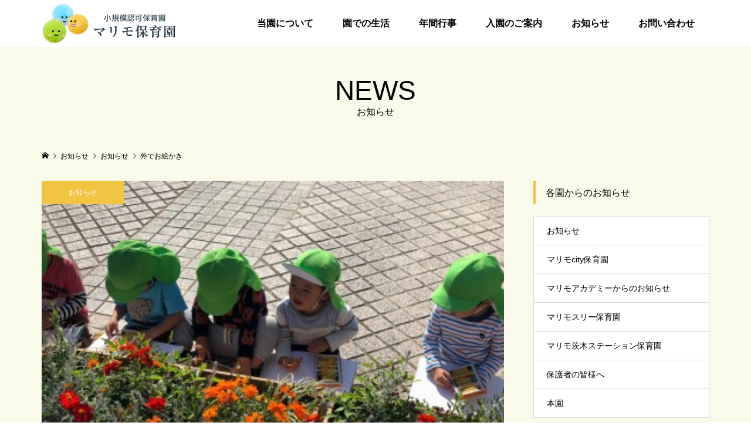

--- FILE ---
content_type: text/html; charset=UTF-8
request_url: https://marimohoikuen.jp/blog/2018/10/22/paint-2/
body_size: 8863
content:
<!DOCTYPE html>
<html lang="ja">
<head >
<meta charset="UTF-8">
<meta name="description" content="ユーアイホール前の噴水広場は芝生になり、リニューアル。今日はお絵かきセットを持ってお散歩に出かけました。">
<meta name="viewport" content="width=device-width">
<title>外でお絵かき &#8211; マリモ保育園</title>
<link rel='dns-prefetch' href='//s.w.org' />
<link rel="alternate" type="application/rss+xml" title="マリモ保育園 &raquo; 外でお絵かき のコメントのフィード" href="https://marimohoikuen.jp/blog/2018/10/22/paint-2/feed/" />
<link rel='stylesheet' id='wp-block-library-css'  href='https://marimohoikuen.jp/wp-includes/css/dist/block-library/style.min.css?ver=5.5.17' type='text/css' media='all' />
<link rel='stylesheet' id='parent-style-css'  href='https://marimohoikuen.jp/wp-content/themes/famous_tcd064/style.css?ver=5.5.17' type='text/css' media='all' />
<link rel='stylesheet' id='child-style-css'  href='https://marimohoikuen.jp/wp-content/themes/famous_tcd064-child/style.css?ver=5.5.17' type='text/css' media='all' />
<link rel='stylesheet' id='famous-style-css'  href='https://marimohoikuen.jp/wp-content/themes/famous_tcd064-child/style.css?ver=1.3.3' type='text/css' media='all' />
<script type='text/javascript' src='https://marimohoikuen.jp/wp-includes/js/jquery/jquery.js?ver=1.12.4-wp' id='jquery-core-js'></script>
<link rel="https://api.w.org/" href="https://marimohoikuen.jp/wp-json/" /><link rel="alternate" type="application/json" href="https://marimohoikuen.jp/wp-json/wp/v2/posts/1766" /><link rel="EditURI" type="application/rsd+xml" title="RSD" href="https://marimohoikuen.jp/xmlrpc.php?rsd" />
<link rel="wlwmanifest" type="application/wlwmanifest+xml" href="https://marimohoikuen.jp/wp-includes/wlwmanifest.xml" /> 
<link rel='prev' title='かわいいきのこがシティの花壇に' href='https://marimohoikuen.jp/blog/2018/10/17/kinoko/' />
<link rel='next' title='魚釣り楽しかったよ！' href='https://marimohoikuen.jp/blog/2018/10/23/fishing/' />
<meta name="generator" content="WordPress 5.5.17" />
<link rel="canonical" href="https://marimohoikuen.jp/blog/2018/10/22/paint-2/" />
<link rel='shortlink' href='https://marimohoikuen.jp/?p=1766' />
<link rel="alternate" type="application/json+oembed" href="https://marimohoikuen.jp/wp-json/oembed/1.0/embed?url=https%3A%2F%2Fmarimohoikuen.jp%2Fblog%2F2018%2F10%2F22%2Fpaint-2%2F" />
<link rel="alternate" type="text/xml+oembed" href="https://marimohoikuen.jp/wp-json/oembed/1.0/embed?url=https%3A%2F%2Fmarimohoikuen.jp%2Fblog%2F2018%2F10%2F22%2Fpaint-2%2F&#038;format=xml" />
<link rel="shortcut icon" href="https://marimohoikuen.jp/wp-content/uploads/2020/04/favicon.ico">
<style>
.p-button:hover, .p-category-item:hover, .p-entry-works__pager .p-pager__item a:hover, .c-comment__form-submit:hover, c-comment__password-protected, .c-pw__btn--register, .c-pw__btn { background-color: #b5de3c; }
.c-comment__tab-item.is-active a, .c-comment__tab-item a:hover, .c-comment__tab-item.is-active p { background-color: #b5de3c; border-color: #b5de3c; }
.c-comment__tab-item.is-active a:after, .c-comment__tab-item.is-active p:after { border-top-color: #b5de3c; }
.p-breadcrumb__item a:hover, .p-social-nav a:hover, .p-gallery-modal__button:hover, .p-modal-cta__close:hover, .p-index-archive__item-category:hover, .p-widget-categories .toggle-children:hover, .p-widget .searchform #searchsubmit:hover, .p-widget-search .p-widget-search__submit:hover, .slick-arrow:hover { color: #f1c442; }
.p-button, .p-pagetop a, .p-category-item, .p-page-links > span, .p-pager__item .current, .p-page-links a:hover, .p-pager__item a:hover, .p-works-gallery__filter-item.is-active span, .slick-dots li.slick-active button, .slick-dots li:hover button { background-color: #f1c442; }
.p-headline, .p-widget__title { border-color: #f1c442; }
a:hover, .p-entry__body a:hover, .p-author__box a:hover, a:hover .p-article__title, .p-entry-nav a:hover, .p-works-gallery__filter-item:hover span, .p-entry__body .pb_simple_table a:hover { color: #6dddfa; }
.p-pagetop a:hover { background-color: #6dddfa; }
.p-entry__body a { color: #b5de3c; }
body, input, textarea { font-family: "Segoe UI", Verdana, "游ゴシック", YuGothic, "Hiragino Kaku Gothic ProN", Meiryo, sans-serif; }
.p-logo, .p-page-header__title, .p-entry-works__title, .p-modal-cta__catch, .p-header-content__catch, .p-header-content__desc, .p-cb__item-headline, .p-index-about__image-label {
font-family: "Segoe UI", Verdana, "游ゴシック", YuGothic, "Hiragino Kaku Gothic ProN", Meiryo, sans-serif;
}
.c-load--type1 { border: 3px solid rgba(241, 196, 66, 0.2); border-top-color: #b5de3c; }
.p-hover-effect--type1:hover img { -webkit-transform: scale(1.2) rotate(2deg); -moz-transform: scale(1.2) rotate(2deg); -ms-transform: scale(1.2) rotate(2deg); transform: scale(1.2) rotate(2deg); }
.p-hover-effect--type2 img { margin-left: -8px; }
.p-hover-effect--type2:hover img { margin-left: 8px; }
.p-hover-effect--type2:hover .p-hover-effect__image { background: #000000; }
.p-hover-effect--type2:hover img { opacity: 0.5 }
.p-hover-effect--type3:hover .p-hover-effect__image { background: #ffffff; }
.p-hover-effect--type3:hover img { opacity: 0.8; }
.p-entry__title { font-size: 30px; }
.p-entry__title, .p-article-post__title { color: #000000; }
.p-entry__body { font-size: 16px; }
.p-entry__body, .p-entry__body .pb_simple_table a { color: #000000; }
.p-entry-information__title { font-size: 30px; }
.p-entry-information__title, .p-article-information__title { color: #000000; }
.p-entry-information__body, .p-entry-information__body .pb_simple_table a { color: #000000; font-size: 16px; }
.p-entry-works__title { color: #000000; font-size: 40px; }
.p-entry-works__body { color: #000000; font-size: 14px; }
.p-gallery-modal__overlay { background: rgba(0, 0, 0, 0.5); }
.p-article-voice__title { color: #000000; font-size: 16px; }
.p-entry-voice__body { color: #000000; font-size: 14px; }
.l-header__bar { background: rgba(255, 255, 255, 1); }
body.l-header__fix .is-header-fixed .l-header__bar { background: rgba(255, 255, 255, 0.8); }
.p-header__logo--text { font-size: 30px; }
.p-footer__logo--text { font-size: 30px; }
.l-header a, .p-global-nav a { color: #000000; }
.p-global-nav .sub-menu { background-color: #000000; }
.p-global-nav .sub-menu a { color: #ffffff; }
.p-global-nav .sub-menu a:hover, .p-global-nav .sub-menu .current-menu-item > a { background-color: #ee3c00; color: #ffffff; }
.p-footer-info, .p-footer__logo--text a { color: #ffffff; }
.p-footer-info.has-bg-image::after { background-color: rgba(255,255,255, 0.2); }
.p-footer-info__desc { font-size: 16px; }
.p-footer-info .p-social-nav a { color: #000000; }
.p-footer-info .p-social-nav a:hover { color: #ee3c00; }
.p-footer-nav__container { background-color: #ffffff; }
.p-footer-nav, .p-footer-nav li a { color: #000000; }
.p-footer-nav li a:hover { color: #666666; }
.p-copyright { background-color: #ee3c00; color: #ffffff; }
@media (min-width: 1200px) {
	.p-global-nav a:hover, .p-global-nav > li:hover > a, .p-global-nav > li.current-menu-item > a, .p-global-nav > li.is-active > a { color: #ee3c00; }
}
@media only screen and (max-width: 1199px) {
	.l-header__bar { background-color: rgba(255, 255, 255, 1); }
	.p-header__logo--text { font-size: 24px; }
	.p-global-nav { background-color: rgba(0,0,0, 1); }
	.p-global-nav a { color: #ffffff; }
	.p-global-nav a:hover, .p-global-nav .current-menu-item > a { background-color: rgba(238,60,0, 1); color: #ffffff; }
}
@media only screen and (max-width: 991px) {
	.p-footer__logo--text { font-size: 24px; }
	.p-footer-info__desc { font-size: 14px; }
	.p-entry__title { font-size: 18px; }
	.p-entry__body { font-size: 14px; }
	.p-entry-information__title { font-size: 18px; }
	.p-entry-information__body { font-size: 14px; }
	.p-entry-works__title { font-size: 34px; }
	.p-entry-works__body { font-size: 14px; }
	.p-article-voice__title { font-size: 16px; }
	.p-entry-voice__body { font-size: 14px; }
}
/* トップコンテンツ部分 */
.p-index-about__image__inner{
border-radius: 0 !important;
}
.p-index-about__image__inner img{
transform:scaleZ(1) !important;
}
.p-index-about__image-label{
text-shadow: 0px 0px 5px #000, 0px 0px 5px #000, 0px 0px 5px #000, 0px 0px 5px #000, 0px 0px 5px #000;
	filter: dropshadow(color=#000, offx=1, offy=1);
}
</style>
<style type="text/css">

</style>
<meta name="keywords" content="マリモ保育園,まりも,保育所,大阪,茨木市,東太田,茨木駅,小規模認可">
<!-- Global site tag (gtag.js) - Google Analytics -->
<script async src="https://www.googletagmanager.com/gtag/js?id=UA-163347022-5"></script>
<script>
  window.dataLayer = window.dataLayer || [];
  function gtag(){dataLayer.push(arguments);}
  gtag('js', new Date());

  gtag('config', 'UA-163347022-5');
</script>

</head>
<body class="post-template-default single single-post postid-1766 single-format-standard l-sidebar--type2 l-header--type2 l-header--type2--mobile l-header__fix l-header__fix--mobile">
<header id="js-header" class="l-header">
	<div class="l-header__bar p-header__bar">
		<div class="p-header__bar__inner l-inner">
			<div class="p-logo p-header__logo">
				<a href="https://marimohoikuen.jp/"><img src="https://marimohoikuen.jp/wp-content/uploads/2020/05/logp（仮：サイズ調整）.png" alt="マリモ保育園"></a>
			</div>
			<div class="p-logo p-header__logo--mobile p-header__logo--retina">
				<a href="https://marimohoikuen.jp/"><img src="https://marimohoikuen.jp/wp-content/uploads/2020/04/logp（仮）.png" alt="マリモ保育園" width="136"></a>
			</div>
			<a href="#" id="js-menu-button" class="p-menu-button c-menu-button"></a>
<nav class="p-global-nav__container"><ul id="js-global-nav" class="p-global-nav"><li id="menu-item-115" class="menu-item menu-item-type-post_type menu-item-object-page menu-item-115"><a href="https://marimohoikuen.jp/guide/">当園について<span></span></a></li>
<li id="menu-item-114" class="menu-item menu-item-type-post_type menu-item-object-page menu-item-114"><a href="https://marimohoikuen.jp/daily/">園での生活<span></span></a></li>
<li id="menu-item-113" class="menu-item menu-item-type-post_type menu-item-object-page menu-item-113"><a href="https://marimohoikuen.jp/schedule/">年間行事<span></span></a></li>
<li id="menu-item-112" class="menu-item menu-item-type-post_type menu-item-object-page menu-item-112"><a href="https://marimohoikuen.jp/information/">入園のご案内<span></span></a></li>
<li id="menu-item-275" class="menu-item menu-item-type-custom menu-item-object-custom menu-item-275"><a href="/news/">お知らせ<span></span></a></li>
<li id="menu-item-34" class="menu-item menu-item-type-custom menu-item-object-custom menu-item-34"><a href="/mailform/contact/">お問い合わせ<span></span></a></li>
</ul></nav>		</div>
	</div>
</header>
<main class="l-main">
	<header id="js-page-header" class="p-page-header">
		<div class="p-page-header__inner l-inner">
			<h1 class="p-page-header__title">NEWS</h1>
			<p class="p-page-header__desc">お知らせ</p>
		</div>
	</header>
	<div class="p-breadcrumb c-breadcrumb">
		<ul class="p-breadcrumb__inner c-breadcrumb__inner l-inner" itemscope itemtype="http://schema.org/BreadcrumbList">
			<li class="p-breadcrumb__item c-breadcrumb__item p-breadcrumb__item--home c-breadcrumb__item--home" itemprop="itemListElement" itemscope itemtype="http://schema.org/ListItem">
				<a href="https://marimohoikuen.jp/" itemprop="item"><span itemprop="name">HOME</span></a>
				<meta itemprop="position" content="1" />
			</li>
			<li class="p-breadcrumb__item c-breadcrumb__item" itemprop="itemListElement" itemscope itemtype="http://schema.org/ListItem">
				<a href="https://marimohoikuen.jp/news/" itemprop="item">
					<span itemprop="name">お知らせ</span>
				</a>
				<meta itemprop="position" content="2" />
			</li>
			<li class="p-breadcrumb__item c-breadcrumb__item" itemprop="itemListElement" itemscope itemtype="http://schema.org/ListItem">
				<a href="https://marimohoikuen.jp/blog/category/news/" itemprop="item">
					<span itemprop="name">お知らせ</span>
				</a>
				<meta itemprop="position" content="3" />
			</li>
			<li class="p-breadcrumb__item c-breadcrumb__item" itemprop="itemListElement" itemscope itemtype="http://schema.org/ListItem">
				<span itemprop="name">外でお絵かき</span>
				<meta itemprop="position" content="4" />
			</li>
		</ul>
	</div>
	<div class="l-inner l-2columns">
		<article class="p-entry l-primary">
			<div class="p-entry__thumbnail">
				<img width="400" height="299" src="https://marimohoikuen.jp/wp-content/uploads/2018/10/IMG_6907.jpg" class="attachment-size5 size-size5 wp-post-image" alt="" loading="lazy" />
				<div class="p-float-category"><a class="p-category-item" href="https://marimohoikuen.jp/blog/category/news/">お知らせ</a></div>
			</div>
			<div class="p-entry__date_title">
				<time class="p-entry__date p-article__date" datetime="2018-10-22T18:27:29+09:00"><span class="p-article__date-day">22</span><span class="p-article__date-month">Oct</span><span class="p-article__date-year">2018</span></time>
				<h1 class="p-entry__title">外でお絵かき</h1>
			</div>
			<div class="p-entry__inner">
				<ul class="p-entry__share c-share u-clearfix c-share--sm c-share--mono">
					<li class="c-share__btn c-share__btn--twitter">
						<a href="http://twitter.com/share?text=%E5%A4%96%E3%81%A7%E3%81%8A%E7%B5%B5%E3%81%8B%E3%81%8D&url=https%3A%2F%2Fmarimohoikuen.jp%2Fblog%2F2018%2F10%2F22%2Fpaint-2%2F&via=&tw_p=tweetbutton&related=" onclick="javascript:window.open(this.href, '', 'menubar=no,toolbar=no,resizable=yes,scrollbars=yes,height=400,width=600');return false;">
							<i class="c-share__icn c-share__icn--twitter"></i>
							<span class="c-share__title">Tweet</span>
						</a>
					</li>
					<li class="c-share__btn c-share__btn--facebook">
						<a href="//www.facebook.com/sharer/sharer.php?u=https://marimohoikuen.jp/blog/2018/10/22/paint-2/&amp;t=%E5%A4%96%E3%81%A7%E3%81%8A%E7%B5%B5%E3%81%8B%E3%81%8D" rel="nofollow" target="_blank">
							<i class="c-share__icn c-share__icn--facebook"></i>
							<span class="c-share__title">Share</span>
						</a>
					</li>
					<li class="c-share__btn c-share__btn--google-plus">
						<a href="https://plus.google.com/share?url=https%3A%2F%2Fmarimohoikuen.jp%2Fblog%2F2018%2F10%2F22%2Fpaint-2%2F" onclick="javascript:window.open(this.href, '', 'menubar=no,toolbar=no,resizable=yes,scrollbars=yes,height=600,width=500');return false;">
							<i class="c-share__icn c-share__icn--google-plus"></i>
							<span class="c-share__title">+1</span>
						</a>
					</li>
					<li class="c-share__btn c-share__btn--hatebu">
						<a href="http://b.hatena.ne.jp/add?mode=confirm&url=https%3A%2F%2Fmarimohoikuen.jp%2Fblog%2F2018%2F10%2F22%2Fpaint-2%2F" onclick="javascript:window.open(this.href, '', 'menubar=no,toolbar=no,resizable=yes,scrollbars=yes,height=400,width=510');return false;">
							<i class="c-share__icn c-share__icn--hatebu"></i>
							<span class="c-share__title">Hatena</span>
						</a>
					</li>
					<li class="c-share__btn c-share__btn--pocket">
						<a href="http://getpocket.com/edit?url=https%3A%2F%2Fmarimohoikuen.jp%2Fblog%2F2018%2F10%2F22%2Fpaint-2%2F&title=%E5%A4%96%E3%81%A7%E3%81%8A%E7%B5%B5%E3%81%8B%E3%81%8D" target="_blank">
							<i class="c-share__icn c-share__icn--pocket"></i>
							<span class="c-share__title">Pocket</span>
						</a>
					</li>
					<li class="c-share__btn c-share__btn--rss">
						<a href="https://marimohoikuen.jp/feed/" target="_blank">
							<i class="c-share__icn c-share__icn--rss"></i>
							<span class="c-share__title">RSS</span>
						</a>
					</li>
					<li class="c-share__btn c-share__btn--feedly">
						<a href="http://feedly.com/index.html#subscription%2Ffeed%2Fhttps://marimohoikuen.jp/feed/" target="_blank">
							<i class="c-share__icn c-share__icn--feedly"></i>
							<span class="c-share__title">feedly</span>
						</a>
					</li>
					<li class="c-share__btn c-share__btn--pinterest">
						<a href="https://www.pinterest.com/pin/create/button/?url=https%3A%2F%2Fmarimohoikuen.jp%2Fblog%2F2018%2F10%2F22%2Fpaint-2%2F&media=https://marimohoikuen.jp/wp-content/uploads/2018/10/IMG_6907.jpg&description=%E5%A4%96%E3%81%A7%E3%81%8A%E7%B5%B5%E3%81%8B%E3%81%8D" rel="nofollow" target="_blank">
							<i class="c-share__icn c-share__icn--pinterest"></i>
							<span class="c-share__title">Pin it</span>
						</a>
					</li>
				</ul>
				<div class="p-entry__body">
<p>ユーアイホール前の噴水広場は芝生になり、リニューアル。</p>
<p>今日はお絵かきセットを持ってお散歩に出かけました。</p>
<p>2歳児さんは植えてあるお花を見て、<br />
このお花は黄色だね?と話しながら写生を楽しみました！</p>
<p><a href="http://marimohoikuen.jp/wp/wp-content/uploads/2018/10/IMG_6910.jpg"><img loading="lazy" class="alignnone size-medium wp-image-1767" src="http://marimohoikuen.jp/wp/wp-content/uploads/2018/10/IMG_6910-300x224.jpg" alt="" width="300" height="224" /></a></p>
<p>1歳児さんはベンチに座ってバスごっこをしたり、<br />
ちょっと休憩と椅子に腰掛けたり…とお散歩を楽しみました！</p>
<p><a href="http://marimohoikuen.jp/wp/wp-content/uploads/2018/10/IMG_6907.jpg"><img loading="lazy" class="alignleft size-medium wp-image-1770" src="http://marimohoikuen.jp/wp/wp-content/uploads/2018/10/IMG_6907-300x224.jpg" alt="" width="300" height="224" /></a><a href="http://marimohoikuen.jp/wp/wp-content/uploads/2018/10/IMG_6906.jpg"><img loading="lazy" class="alignleft size-medium wp-image-1769" src="http://marimohoikuen.jp/wp/wp-content/uploads/2018/10/IMG_6906-300x224.jpg" alt="" width="300" height="224" /></a><a href="http://marimohoikuen.jp/wp/wp-content/uploads/2018/10/IMG_6909.jpg"><img loading="lazy" class="alignleft size-medium wp-image-1768" src="http://marimohoikuen.jp/wp/wp-content/uploads/2018/10/IMG_6909-300x224.jpg" alt="" width="300" height="224" /></a><a href="http://marimohoikuen.jp/wp/wp-content/uploads/2018/10/IMG_6908.jpg"><img loading="lazy" class="alignleft size-medium wp-image-1771" src="http://marimohoikuen.jp/wp/wp-content/uploads/2018/10/IMG_6908-300x224.jpg" alt="" width="300" height="224" /></a></p>
<p>&nbsp;</p>
				</div>
				<ul class="p-entry__meta c-meta-box u-clearfix">
					<li class="c-meta-box__item c-meta-box__item--category"><a href="https://marimohoikuen.jp/blog/category/news/" rel="category tag">お知らせ</a></li>														</ul>
			</div>
			<ul class="p-entry__nav c-entry-nav">
				<li class="c-entry-nav__item c-entry-nav__item--prev"><a href="https://marimohoikuen.jp/blog/2018/10/17/kinoko/" data-prev="前の記事"><span class="u-hidden-sm">かわいいきのこがシティの花壇に</span></a></li>
				<li class="c-entry-nav__item c-entry-nav__item--next"><a href="https://marimohoikuen.jp/blog/2018/10/23/fishing/" data-next="次の記事"><span class="u-hidden-sm">魚釣り楽しかったよ！</span></a></li>
			</ul>
			<section class="p-entry__related">
				<h2 class="p-headline">関連記事一覧</h2>
				<div class="p-entry__related-items">
					<article class="p-entry__related-item">
						<a class="p-hover-effect--type3" href="https://marimohoikuen.jp/blog/2025/06/03/drawing-164/">
							<div class="p-entry__related-item__thumbnail p-hover-effect__image js-object-fit-cover">
								<img width="550" height="380" src="https://marimohoikuen.jp/wp-content/uploads/2025/06/マリモ保育園6月3日2歳児サムネイル-550x380.jpg" class="attachment-size2 size-size2 wp-post-image" alt="" loading="lazy" />
							</div>
							<h3 class="p-entry__related-item__title p-article__title">保護中: 6/3　お絵かき&#038;室内遊び　2歳児　本園</h3>
						</a>
					</article>
					<article class="p-entry__related-item">
						<a class="p-hover-effect--type3" href="https://marimohoikuen.jp/blog/2024/09/17/drawing-three-114/">
							<div class="p-entry__related-item__thumbnail p-hover-effect__image js-object-fit-cover">
								<img width="550" height="380" src="https://marimohoikuen.jp/wp-content/uploads/2024/09/マリモスリー保育園9月17日サムネイル-550x380.jpg" class="attachment-size2 size-size2 wp-post-image" alt="" loading="lazy" />
							</div>
							<h3 class="p-entry__related-item__title p-article__title">保護中: 9/17　スリー お絵描き🖍</h3>
						</a>
					</article>
					<article class="p-entry__related-item">
						<a class="p-hover-effect--type3" href="https://marimohoikuen.jp/blog/2021/11/15/gymnastics-78/">
							<div class="p-entry__related-item__thumbnail p-hover-effect__image js-object-fit-cover">
								<img width="550" height="380" src="https://marimohoikuen.jp/wp-content/uploads/2021/11/IMG_4082-550x380.jpg" class="attachment-size2 size-size2 wp-post-image" alt="" loading="lazy" />
							</div>
							<h3 class="p-entry__related-item__title p-article__title">マット運動　本園</h3>
						</a>
					</article>
					<article class="p-entry__related-item">
						<a class="p-hover-effect--type3" href="https://marimohoikuen.jp/blog/2023/10/11/sports-day-practice-city-4/">
							<div class="p-entry__related-item__thumbnail p-hover-effect__image js-object-fit-cover">
								<img width="550" height="380" src="https://marimohoikuen.jp/wp-content/uploads/2023/10/LINE_ALBUM_10月11日-運動会練習_おままごと_231012_2-550x380.jpg" class="attachment-size2 size-size2 wp-post-image" alt="" loading="lazy" />
							</div>
							<h3 class="p-entry__related-item__title p-article__title">10/11    city    運動会練習⚑゛&#038;おままごと🍚</h3>
						</a>
					</article>
					<article class="p-entry__related-item">
						<a class="p-hover-effect--type3" href="https://marimohoikuen.jp/blog/2021/08/31/on-duty-83/">
							<div class="p-entry__related-item__thumbnail p-hover-effect__image js-object-fit-cover">
								<img width="550" height="380" src="https://marimohoikuen.jp/wp-content/uploads/2021/09/IMG_6915-550x380.jpg" class="attachment-size2 size-size2 wp-post-image" alt="" loading="lazy" />
							</div>
							<h3 class="p-entry__related-item__title p-article__title">お当番さん　本園</h3>
						</a>
					</article>
					<article class="p-entry__related-item">
						<a class="p-hover-effect--type3" href="https://marimohoikuen.jp/blog/2025/07/15/drawing-city-145/">
							<div class="p-entry__related-item__thumbnail p-hover-effect__image js-object-fit-cover">
								<img width="550" height="380" src="https://marimohoikuen.jp/wp-content/uploads/2025/07/マリモcity保育園7月15日サムネイル-550x380.jpg" class="attachment-size2 size-size2 wp-post-image" alt="" loading="lazy" />
							</div>
							<h3 class="p-entry__related-item__title p-article__title">保護中: 7/15　お絵描き&#038;室内あそび　City</h3>
						</a>
					</article>
				</div>
			</section>
		</article>
		<aside class="p-sidebar l-secondary">
<div class="p-widget p-widget-sidebar tcdw_category_list_widget" id="tcdw_category_list_widget-3">
<h2 class="p-widget__title">各園からのお知らせ</h2>
<ul class="p-widget-categories">
	<li class="cat-item cat-item-1"><a href="https://marimohoikuen.jp/blog/category/news/">お知らせ</a>
</li>
	<li class="cat-item cat-item-11"><a href="https://marimohoikuen.jp/blog/category/city/">マリモcity保育園</a>
</li>
	<li class="cat-item cat-item-14"><a href="https://marimohoikuen.jp/blog/category/academy/">マリモアカデミーからのお知らせ</a>
</li>
	<li class="cat-item cat-item-10"><a href="https://marimohoikuen.jp/blog/category/three/">マリモスリー保育園</a>
</li>
	<li class="cat-item cat-item-13"><a href="https://marimohoikuen.jp/blog/category/station/">マリモ茨木ステーション保育園</a>
</li>
	<li class="cat-item cat-item-15"><a href="https://marimohoikuen.jp/blog/category/guardian/">保護者の皆様へ</a>
</li>
	<li class="cat-item cat-item-12"><a href="https://marimohoikuen.jp/blog/category/honen/">本園</a>
</li>
</ul>
</div>
<div class="p-widget p-widget-sidebar styled_post_list_tab_widget" id="styled_post_list_tab_widget-2">
<h2 class="p-widget__title">最近のお知らせ</h2>
<ul class="p-widget-list">
	<li class="p-widget-list__item">
		<a class="p-hover-effect--type3 u-clearfix" href="https://marimohoikuen.jp/blog/2026/01/21/gymnastics-city-164/">
			<div class="p-widget-list__item-thumbnail p-hover-effect__image"><img width="300" height="300" src="https://marimohoikuen.jp/wp-content/uploads/2026/01/マリモcity保育園1月21日2歳児サムネイル-300x300.jpg" class="attachment-size1 size-size1 wp-post-image" alt="" loading="lazy" /></div>
			<div class="p-widget-list__item-info">
				<h3 class="p-widget-list__item-title p-article-post__title p-article__title">保護中: 1/21　コスモ体操　City 2歳児</h3>
				<p class="p-widget-list__item-meta"><time class="p-widget-list__item-date p-article__date" datetime="2026-01-21">2026.01.21</time><span class="p-widget-list__item-category p-article__category">お知らせ</span></p>
			</div>
		</a>
	</li>
	<li class="p-widget-list__item">
		<a class="p-hover-effect--type3 u-clearfix" href="https://marimohoikuen.jp/blog/2026/01/21/mat-exercise-city-75/">
			<div class="p-widget-list__item-thumbnail p-hover-effect__image"><img width="300" height="300" src="https://marimohoikuen.jp/wp-content/uploads/2026/01/マリモcity保育園1月21日お楽しみ会・1歳児サムネイル-1-300x300.jpg" class="attachment-size1 size-size1 wp-post-image" alt="" loading="lazy" /></div>
			<div class="p-widget-list__item-info">
				<h3 class="p-widget-list__item-title p-article-post__title p-article__title">保護中: 1/21　お楽しみ会＆マット運動　散歩　　city</h3>
				<p class="p-widget-list__item-meta"><time class="p-widget-list__item-date p-article__date" datetime="2026-01-21">2026.01.21</time><span class="p-widget-list__item-category p-article__category">お知らせ</span></p>
			</div>
		</a>
	</li>
	<li class="p-widget-list__item">
		<a class="p-hover-effect--type3 u-clearfix" href="https://marimohoikuen.jp/blog/2026/01/21/mat-exercise-sta-85/">
			<div class="p-widget-list__item-thumbnail p-hover-effect__image"><img width="300" height="300" src="https://marimohoikuen.jp/wp-content/uploads/2026/01/マリモステーション保育園1月21日サムネイル-300x300.jpg" class="attachment-size1 size-size1 wp-post-image" alt="" loading="lazy" /></div>
			<div class="p-widget-list__item-info">
				<h3 class="p-widget-list__item-title p-article-post__title p-article__title">保護中: 1/21　ステーション｢マット運動⭐️外あそび｣</h3>
				<p class="p-widget-list__item-meta"><time class="p-widget-list__item-date p-article__date" datetime="2026-01-21">2026.01.21</time><span class="p-widget-list__item-category p-article__category">お知らせ</span></p>
			</div>
		</a>
	</li>
	<li class="p-widget-list__item">
		<a class="p-hover-effect--type3 u-clearfix" href="https://marimohoikuen.jp/blog/2026/01/21/birthday-party-three-32/">
			<div class="p-widget-list__item-thumbnail p-hover-effect__image"><img width="300" height="300" src="https://marimohoikuen.jp/wp-content/uploads/2026/01/マリモスリー保育園1月21日お誕生日会サムネイル-300x300.jpg" class="attachment-size1 size-size1 wp-post-image" alt="" loading="lazy" /></div>
			<div class="p-widget-list__item-info">
				<h3 class="p-widget-list__item-title p-article-post__title p-article__title">保護中: 1/21　スリー　お誕生日会🎂</h3>
				<p class="p-widget-list__item-meta"><time class="p-widget-list__item-date p-article__date" datetime="2026-01-21">2026.01.21</time><span class="p-widget-list__item-category p-article__category">お知らせ</span></p>
			</div>
		</a>
	</li>
	<li class="p-widget-list__item">
		<a class="p-hover-effect--type3 u-clearfix" href="https://marimohoikuen.jp/blog/2026/01/21/mat-exercise-three-85/">
			<div class="p-widget-list__item-thumbnail p-hover-effect__image"><img width="300" height="300" src="https://marimohoikuen.jp/wp-content/uploads/2026/01/マリモスリー保育園1月21日サムネイル-300x300.jpg" class="attachment-size1 size-size1 wp-post-image" alt="" loading="lazy" /></div>
			<div class="p-widget-list__item-info">
				<h3 class="p-widget-list__item-title p-article-post__title p-article__title">保護中: 1/21　スリー🌟マット運動</h3>
				<p class="p-widget-list__item-meta"><time class="p-widget-list__item-date p-article__date" datetime="2026-01-21">2026.01.21</time><span class="p-widget-list__item-category p-article__category">お知らせ</span></p>
			</div>
		</a>
	</li>
</ul>
</div>
<div class="p-widget p-widget-sidebar tcdw_archive_list_widget" id="tcdw_archive_list_widget-2">
		<div class="p-dropdown">
			<div class="p-dropdown__title">月を選択</div>
			<ul class="p-dropdown__list">
					<li><a href='https://marimohoikuen.jp/blog/2026/01/'>2026年1月</a></li>
	<li><a href='https://marimohoikuen.jp/blog/2025/12/'>2025年12月</a></li>
	<li><a href='https://marimohoikuen.jp/blog/2025/11/'>2025年11月</a></li>
	<li><a href='https://marimohoikuen.jp/blog/2025/10/'>2025年10月</a></li>
	<li><a href='https://marimohoikuen.jp/blog/2025/09/'>2025年9月</a></li>
	<li><a href='https://marimohoikuen.jp/blog/2025/08/'>2025年8月</a></li>
	<li><a href='https://marimohoikuen.jp/blog/2025/07/'>2025年7月</a></li>
	<li><a href='https://marimohoikuen.jp/blog/2025/06/'>2025年6月</a></li>
	<li><a href='https://marimohoikuen.jp/blog/2025/05/'>2025年5月</a></li>
	<li><a href='https://marimohoikuen.jp/blog/2025/04/'>2025年4月</a></li>
	<li><a href='https://marimohoikuen.jp/blog/2025/03/'>2025年3月</a></li>
	<li><a href='https://marimohoikuen.jp/blog/2025/02/'>2025年2月</a></li>
	<li><a href='https://marimohoikuen.jp/blog/2025/01/'>2025年1月</a></li>
	<li><a href='https://marimohoikuen.jp/blog/2024/12/'>2024年12月</a></li>
	<li><a href='https://marimohoikuen.jp/blog/2024/11/'>2024年11月</a></li>
	<li><a href='https://marimohoikuen.jp/blog/2024/10/'>2024年10月</a></li>
	<li><a href='https://marimohoikuen.jp/blog/2024/09/'>2024年9月</a></li>
	<li><a href='https://marimohoikuen.jp/blog/2024/08/'>2024年8月</a></li>
	<li><a href='https://marimohoikuen.jp/blog/2024/07/'>2024年7月</a></li>
	<li><a href='https://marimohoikuen.jp/blog/2024/06/'>2024年6月</a></li>
	<li><a href='https://marimohoikuen.jp/blog/2024/05/'>2024年5月</a></li>
	<li><a href='https://marimohoikuen.jp/blog/2024/04/'>2024年4月</a></li>
	<li><a href='https://marimohoikuen.jp/blog/2024/03/'>2024年3月</a></li>
	<li><a href='https://marimohoikuen.jp/blog/2024/02/'>2024年2月</a></li>
	<li><a href='https://marimohoikuen.jp/blog/2024/01/'>2024年1月</a></li>
	<li><a href='https://marimohoikuen.jp/blog/2023/12/'>2023年12月</a></li>
	<li><a href='https://marimohoikuen.jp/blog/2023/11/'>2023年11月</a></li>
	<li><a href='https://marimohoikuen.jp/blog/2023/10/'>2023年10月</a></li>
	<li><a href='https://marimohoikuen.jp/blog/2023/09/'>2023年9月</a></li>
	<li><a href='https://marimohoikuen.jp/blog/2023/08/'>2023年8月</a></li>
	<li><a href='https://marimohoikuen.jp/blog/2023/07/'>2023年7月</a></li>
	<li><a href='https://marimohoikuen.jp/blog/2023/06/'>2023年6月</a></li>
	<li><a href='https://marimohoikuen.jp/blog/2023/05/'>2023年5月</a></li>
	<li><a href='https://marimohoikuen.jp/blog/2023/04/'>2023年4月</a></li>
	<li><a href='https://marimohoikuen.jp/blog/2023/03/'>2023年3月</a></li>
	<li><a href='https://marimohoikuen.jp/blog/2022/08/'>2022年8月</a></li>
	<li><a href='https://marimohoikuen.jp/blog/2022/07/'>2022年7月</a></li>
	<li><a href='https://marimohoikuen.jp/blog/2022/06/'>2022年6月</a></li>
	<li><a href='https://marimohoikuen.jp/blog/2022/05/'>2022年5月</a></li>
	<li><a href='https://marimohoikuen.jp/blog/2022/04/'>2022年4月</a></li>
	<li><a href='https://marimohoikuen.jp/blog/2021/12/'>2021年12月</a></li>
	<li><a href='https://marimohoikuen.jp/blog/2021/11/'>2021年11月</a></li>
	<li><a href='https://marimohoikuen.jp/blog/2021/10/'>2021年10月</a></li>
	<li><a href='https://marimohoikuen.jp/blog/2021/09/'>2021年9月</a></li>
	<li><a href='https://marimohoikuen.jp/blog/2021/08/'>2021年8月</a></li>
	<li><a href='https://marimohoikuen.jp/blog/2021/07/'>2021年7月</a></li>
	<li><a href='https://marimohoikuen.jp/blog/2021/06/'>2021年6月</a></li>
	<li><a href='https://marimohoikuen.jp/blog/2021/05/'>2021年5月</a></li>
	<li><a href='https://marimohoikuen.jp/blog/2021/04/'>2021年4月</a></li>
	<li><a href='https://marimohoikuen.jp/blog/2021/03/'>2021年3月</a></li>
	<li><a href='https://marimohoikuen.jp/blog/2021/02/'>2021年2月</a></li>
	<li><a href='https://marimohoikuen.jp/blog/2021/01/'>2021年1月</a></li>
	<li><a href='https://marimohoikuen.jp/blog/2020/12/'>2020年12月</a></li>
	<li><a href='https://marimohoikuen.jp/blog/2020/11/'>2020年11月</a></li>
	<li><a href='https://marimohoikuen.jp/blog/2020/10/'>2020年10月</a></li>
	<li><a href='https://marimohoikuen.jp/blog/2020/09/'>2020年9月</a></li>
	<li><a href='https://marimohoikuen.jp/blog/2020/08/'>2020年8月</a></li>
	<li><a href='https://marimohoikuen.jp/blog/2020/07/'>2020年7月</a></li>
	<li><a href='https://marimohoikuen.jp/blog/2020/06/'>2020年6月</a></li>
	<li><a href='https://marimohoikuen.jp/blog/2020/03/'>2020年3月</a></li>
	<li><a href='https://marimohoikuen.jp/blog/2020/02/'>2020年2月</a></li>
	<li><a href='https://marimohoikuen.jp/blog/2020/01/'>2020年1月</a></li>
	<li><a href='https://marimohoikuen.jp/blog/2019/12/'>2019年12月</a></li>
	<li><a href='https://marimohoikuen.jp/blog/2019/11/'>2019年11月</a></li>
	<li><a href='https://marimohoikuen.jp/blog/2019/10/'>2019年10月</a></li>
	<li><a href='https://marimohoikuen.jp/blog/2019/09/'>2019年9月</a></li>
	<li><a href='https://marimohoikuen.jp/blog/2019/08/'>2019年8月</a></li>
	<li><a href='https://marimohoikuen.jp/blog/2019/07/'>2019年7月</a></li>
	<li><a href='https://marimohoikuen.jp/blog/2019/06/'>2019年6月</a></li>
	<li><a href='https://marimohoikuen.jp/blog/2019/05/'>2019年5月</a></li>
	<li><a href='https://marimohoikuen.jp/blog/2019/04/'>2019年4月</a></li>
	<li><a href='https://marimohoikuen.jp/blog/2019/03/'>2019年3月</a></li>
	<li><a href='https://marimohoikuen.jp/blog/2019/02/'>2019年2月</a></li>
	<li><a href='https://marimohoikuen.jp/blog/2019/01/'>2019年1月</a></li>
	<li><a href='https://marimohoikuen.jp/blog/2018/12/'>2018年12月</a></li>
	<li><a href='https://marimohoikuen.jp/blog/2018/11/'>2018年11月</a></li>
	<li><a href='https://marimohoikuen.jp/blog/2018/10/'>2018年10月</a></li>
	<li><a href='https://marimohoikuen.jp/blog/2018/09/'>2018年9月</a></li>
	<li><a href='https://marimohoikuen.jp/blog/2018/08/'>2018年8月</a></li>
	<li><a href='https://marimohoikuen.jp/blog/2018/07/'>2018年7月</a></li>
	<li><a href='https://marimohoikuen.jp/blog/2018/06/'>2018年6月</a></li>
	<li><a href='https://marimohoikuen.jp/blog/2018/05/'>2018年5月</a></li>
	<li><a href='https://marimohoikuen.jp/blog/2018/04/'>2018年4月</a></li>
	<li><a href='https://marimohoikuen.jp/blog/2018/03/'>2018年3月</a></li>
	<li><a href='https://marimohoikuen.jp/blog/2018/02/'>2018年2月</a></li>
	<li><a href='https://marimohoikuen.jp/blog/2018/01/'>2018年1月</a></li>
	<li><a href='https://marimohoikuen.jp/blog/2017/12/'>2017年12月</a></li>
	<li><a href='https://marimohoikuen.jp/blog/2017/11/'>2017年11月</a></li>
	<li><a href='https://marimohoikuen.jp/blog/2017/10/'>2017年10月</a></li>
	<li><a href='https://marimohoikuen.jp/blog/2017/09/'>2017年9月</a></li>
	<li><a href='https://marimohoikuen.jp/blog/2017/08/'>2017年8月</a></li>
	<li><a href='https://marimohoikuen.jp/blog/2017/07/'>2017年7月</a></li>
	<li><a href='https://marimohoikuen.jp/blog/2017/06/'>2017年6月</a></li>
	<li><a href='https://marimohoikuen.jp/blog/2017/05/'>2017年5月</a></li>
	<li><a href='https://marimohoikuen.jp/blog/2017/04/'>2017年4月</a></li>
	<li><a href='https://marimohoikuen.jp/blog/2017/03/'>2017年3月</a></li>
	<li><a href='https://marimohoikuen.jp/blog/2017/02/'>2017年2月</a></li>
	<li><a href='https://marimohoikuen.jp/blog/2017/01/'>2017年1月</a></li>
	<li><a href='https://marimohoikuen.jp/blog/2016/12/'>2016年12月</a></li>
	<li><a href='https://marimohoikuen.jp/blog/2016/11/'>2016年11月</a></li>
	<li><a href='https://marimohoikuen.jp/blog/2016/10/'>2016年10月</a></li>
	<li><a href='https://marimohoikuen.jp/blog/2016/09/'>2016年9月</a></li>
	<li><a href='https://marimohoikuen.jp/blog/2016/08/'>2016年8月</a></li>
	<li><a href='https://marimohoikuen.jp/blog/2016/07/'>2016年7月</a></li>
	<li><a href='https://marimohoikuen.jp/blog/2016/06/'>2016年6月</a></li>
	<li><a href='https://marimohoikuen.jp/blog/2016/05/'>2016年5月</a></li>
	<li><a href='https://marimohoikuen.jp/blog/2016/04/'>2016年4月</a></li>
	<li><a href='https://marimohoikuen.jp/blog/2016/03/'>2016年3月</a></li>
	<li><a href='https://marimohoikuen.jp/blog/2016/01/'>2016年1月</a></li>
	<li><a href='https://marimohoikuen.jp/blog/2015/10/'>2015年10月</a></li>
	<li><a href='https://marimohoikuen.jp/blog/2015/07/'>2015年7月</a></li>
	<li><a href='https://marimohoikuen.jp/blog/2014/12/'>2014年12月</a></li>
	<li><a href='https://marimohoikuen.jp/blog/2014/11/'>2014年11月</a></li>
			</ul>
		</div>
</div>
		</aside>
	</div>
</main>
<footer class="l-footer">
	<div class="p-footer-info has-bg-image has-bg-image-parallax" data-src="https://marimohoikuen.jp/wp-content/uploads/2020/07/フッター背景.jpg">
		<div class="p-footer-info__inner l-inner">
			<div class="p-logo p-footer__logo p-footer__logo--text">
				<a href="https://marimohoikuen.jp/">マリモ保育園</a>
			</div>
			<div class="p-logo p-footer__logo--mobile p-footer__logo--text">
				<a href="https://marimohoikuen.jp/">マリモ保育園</a>
			</div>
			<div class="p-footer-info__desc">マリモ保育園は茨木市東太田・JR茨木駅近くの小規模認可保育園です。</div>
			<!-- 追加 -->
			<div id="footer-nursery">
				<dl>
					<dt><img src="https://marimohoikuen.jp/wp-content/uploads/2020/04/マリモ保育園（本園）.png" alt=""></dt>
					<dd>
						<p class="ttl">マリモ保育園（本園）</p>
						<p class="add">茨木市東太田4丁目8-10-8<br>
							電話番号：072-622-3104</p>
					</dd>
				</dl>
				<dl>
					<dt><img src="https://marimohoikuen.jp/wp-content/uploads/2020/04/マリモ茨木ステーション保育園.png" alt=""></dt>
					<dd>
						<p class="ttl">マリモ茨木ステーション保育園</p>
						<p class="add">茨木市春日1丁目4-12-2F<br>
							電話番号：072-624-7711</p>
					</dd>
				</dl>
				<dl>
					<dt><img src="https://marimohoikuen.jp/wp-content/uploads/2020/04/マリモスリー保育園.png" alt=""></dt>
					<dd>
						<p class="ttl">マリモスリー保育園</p>
						<p class="add">茨木市西駅前町5-32　西野ビル 2F<br>
							電話番号：072-621-1007</p>
					</dd>
				</dl>
				<dl>
					<dt><img src="https://marimohoikuen.jp/wp-content/uploads/2020/04/マリモctiy保育園.png" alt=""></dt>
					<dd>
						<p class="ttl">マリモctiy保育園</p>
						<p class="add">茨木市駅前3-6-2 BoxFive 1F<br>
							電話番号：072-623-6988</p>
					</dd>
				</dl>
			</div>
			
			
		</div>
	</div>
	<nav class="p-footer-nav__container"><ul id="menu-%e3%82%b5%e3%83%b3%e3%83%97%e3%83%ab%e3%83%a1%e3%83%8b%e3%83%a5%e3%83%bc" class="p-footer-nav l-inner"><li class="menu-item menu-item-type-post_type menu-item-object-page menu-item-115"><a href="https://marimohoikuen.jp/guide/">当園について</a></li><li class="menu-item menu-item-type-post_type menu-item-object-page menu-item-114"><a href="https://marimohoikuen.jp/daily/">園での生活</a></li><li class="menu-item menu-item-type-post_type menu-item-object-page menu-item-113"><a href="https://marimohoikuen.jp/schedule/">年間行事</a></li><li class="menu-item menu-item-type-post_type menu-item-object-page menu-item-112"><a href="https://marimohoikuen.jp/information/">入園のご案内</a></li><li class="menu-item menu-item-type-custom menu-item-object-custom menu-item-275"><a href="/news/">お知らせ</a></li><li class="menu-item menu-item-type-custom menu-item-object-custom menu-item-34"><a href="/mailform/contact/">お問い合わせ</a></li></ul></nav>
	<div class="p-copyright">
		<div class="p-copyright__inner l-inner">
			<p>Copyright &copy;<span class="u-hidden-xs">2026</span> マリモ保育園. All Rights Reserved.</p>
		</div>
	</div>
	<div id="js-pagetop" class="p-pagetop"><a href="#"></a></div>
</footer>
<script type='text/javascript' src='https://marimohoikuen.jp/wp-content/themes/famous_tcd064/js/functions.js?ver=1.3.3' id='famous-script-js'></script>
<script type='text/javascript' src='https://marimohoikuen.jp/wp-content/themes/famous_tcd064/js/header-fix.js?ver=1.3.3' id='famous-header-fix-js'></script>
<script type='text/javascript' src='https://marimohoikuen.jp/wp-includes/js/wp-embed.min.js?ver=5.5.17' id='wp-embed-js'></script>
<script>
jQuery(function($){
	var initialized = false;
	var initialize = function(){
		if (initialized) return;
		initialized = true;

		$(document).trigger('js-initialized');
		$(window).trigger('resize').trigger('scroll');
	};

	initialize();
	$(document).trigger('js-initialized-after');

});
</script>
</body>
</html>
